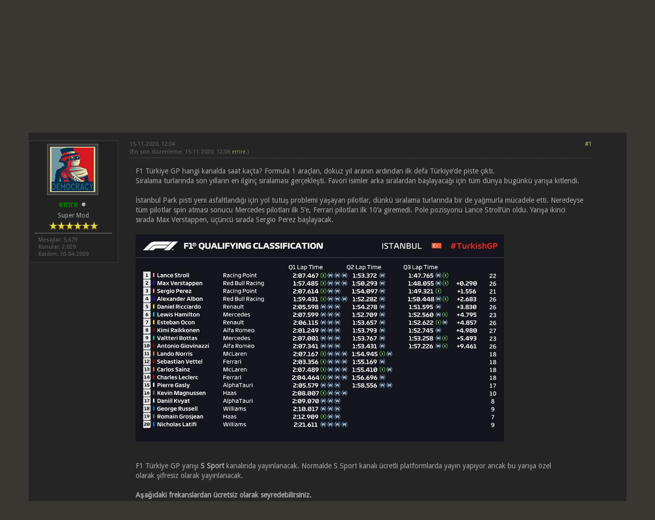

--- FILE ---
content_type: text/html; charset=UTF-8
request_url: https://forum.skystar-2.com/f1-turkiye-gp-hangi-kanalda?pid=48390
body_size: 7764
content:
<!DOCTYPE html><!-- start: showthread -->
<html xml:lang="tr" lang="tr" xmlns="http://www.w3.org/1999/xhtml">
<head>
<title>F1 Türkiye GP hangi kanalda?</title>
<!-- start: headerinclude -->
<link rel="alternate" type="application/rss+xml" title="En Son Konular (RSS 2.0)" href="https://forum.skystar-2.com/syndication.php" />
<link rel="alternate" type="application/atom+xml" title="En Son Konular (Atom 1.0)" href="https://forum.skystar-2.com/syndication.php?type=atom1.0" />
<link rel="shortcut icon" href="/favicon.ico" />
<meta http-equiv="Content-Type" content="text/html; charset=UTF-8" />
<meta name="viewport" content="width=device-width, initial-scale=1" />
<script type="text/javascript" src="https://forum.skystar-2.com/jscripts/jquery.js?ver=1823"></script>
<script type="text/javascript" src="https://maxcdn.bootstrapcdn.com/bootstrap/3.3.7/js/bootstrap.min.js"></script>
<script type="text/javascript" src="https://forum.skystar-2.com/jscripts/jquery.plugins.min.js?ver=1821"></script>
<script type="text/javascript" src="https://forum.skystar-2.com/jscripts/general.js?ver=1827"></script>
<script type="text/javascript" src="https://forum.skystar-2.com/images/dvbking/js/tooltip.js"></script>
<link rel="stylesheet" href="https://maxcdn.bootstrapcdn.com/bootstrap/3.3.7/css/bootstrap.min.css" />
<link href='https://fonts.googleapis.com/css?family=Droid+Sans' rel='stylesheet' type='text/css' />
<!-- link rel="stylesheet" href="https://maxcdn.bootstrapcdn.com/font-awesome/4.7.0/css/font-awesome.min.css" / -->
<link rel="stylesheet" href="https://cdn.jsdelivr.net/npm/fork-awesome@1.1.7/css/fork-awesome.min.css" integrity="sha256-gsmEoJAws/Kd3CjuOQzLie5Q3yshhvmo7YNtBG7aaEY=" crossorigin="anonymous">
<link type="text/css" rel="stylesheet" href="https://forum.skystar-2.com/cache/themes/theme399/global.css?t=1750153069" />
<link type="text/css" rel="stylesheet" href="https://forum.skystar-2.com/cache/themes/theme399/css3.css?t=1750153068" />
<link type="text/css" rel="stylesheet" href="https://forum.skystar-2.com/cache/themes/theme399/responsive.css?t=1750153069" />
<link type="text/css" rel="stylesheet" href="https://forum.skystar-2.com/cache/themes/theme399/star_ratings.css?t=1750153068" />
<link type="text/css" rel="stylesheet" href="https://forum.skystar-2.com/cache/themes/theme399/showthread.css?t=1750153069" />
<link type="text/css" rel="stylesheet" href="https://forum.skystar-2.com/cache/themes/theme399/darkbackground.css?t=1750153068" />

<script type="text/javascript">
jQuery(document).on('click', '.panel-heading span.clickable', function(e){
    var jQuerythis = jQuery(this);
	if(!jQuerythis.hasClass('panel-collapsed')) {
		jQuerythis.parents('.panel').find('.panel-body').slideUp();
		jQuerythis.addClass('panel-collapsed');
		jQuerythis.find('i').removeClass('glyphicon-chevron-up').addClass('glyphicon-chevron-down');
	} else {
		jQuerythis.parents('.panel').find('.panel-body').slideDown();
		jQuerythis.removeClass('panel-collapsed');
		jQuerythis.find('i').removeClass('glyphicon-chevron-down').addClass('glyphicon-chevron-up');
	}
})
</script>
<script type="text/javascript">
	lang.unknown_error = "Bilinmeyen bir hata oluştu.";
	lang.select2_match = "Bir sonuç seçmek için mevcut seçim tuşuna basıp girin.";
	lang.select2_matches = "{1} sonuca kadar seçim yapmak için aşağı doğru gezinme tuşlarını kullanabilirsiniz.";
	lang.select2_nomatches = "Hiçbir sonuç bulunamadı";
	lang.select2_inputtooshort_single = "Lütfen bir veya daha fazla karakter giriniz";
	lang.select2_inputtooshort_plural = "Lütfen {1} veya daha fazla karakter giriniz";
	lang.select2_inputtoolong_single = "Lütfen bir karakteri silin ";
	lang.select2_inputtoolong_plural = "Lütfen {1} karakteri silin";
	lang.select2_selectiontoobig_single = "Sadece bir öğe seçebilirsiniz";
	lang.select2_selectiontoobig_plural = "Sadece {1} öğe seçebilirsiniz";
	lang.select2_loadmore = "Diğer sonuçlar yükleniyor…";
	lang.select2_searching = "Aranıyor…";
	var templates = {
		modal: '<div class=\"modal\">\
	<div style=\"overflow-y: auto; max-height: 400px;\">\
		<table border=\"0\" cellspacing=\"0\" cellpadding=\"5\" class=\"tborder\">\
			<tr>\
				<td class=\"thead\"><strong>__title__</strong></td>\
			</tr>\
			<tr>\
				<td class=\"trow1\">__message__</td>\
			</tr>\
			<tr>\
				<td class=\"tfoot\">\
					<div style=\"text-align: center\" class=\"modal_buttons\">__buttons__</div>\
				</td>\
			</tr>\
		</table>\
	</div>\
</div>',
		modal_button: '<input type=\"submit\" class=\"button\" value=\"__title__\"/>&nbsp;'
	};
	var cookieSecureFlag = "0";
	var cookieDomain = ".forum.skystar-2.com";
	var cookiePath = "/";
	var cookiePrefix = "";
	var deleteevent_confirm = "Bu olayı silmek istediğinize eminmisiniz?";
	var removeattach_confirm = "Bu mesajdan seçilmiş olan eklentileri kaldırmak istediğinize eminmisiniz?";
	var loading_text = 'Yükleniyor. <br />Lütfen Bekleyin..';
	var saving_changes = 'Değişiklikler Kayıt Ediliyor..';
	var use_xmlhttprequest = "1";
	var my_post_key = "7342c177866d876f66cb2fce16cdab6c";
	var rootpath = "https://forum.skystar-2.com";
	var imagepath = "https://forum.skystar-2.com/images/dvbking";
  	var yes_confirm = "Evet";
	var no_confirm = "Hayır";
	var MyBBEditor = null;
	var spinner_image = "https://forum.skystar-2.com/images/dvbking/spinner.gif";
	var spinner = "<img src='" + spinner_image +"' alt='' />";
	var modal_zindex = 9999;
</script>
<!-- Make videos responsive - https://github.com/davatron5000/FitVids.js (additional video sites added for MyBB) -->
<script type="text/javascript" src="https://forum.skystar-2.com/images/dvbking/js/jquery.fitvids.js"></script>
<script>
	$(document).ready(function(){
		// Target the iframe parent div
		var bvc = $(".video-container");
		//bvc.css("max-width", "800px");
		bvc.fitVids();
	});
</script>
<!-- end: headerinclude -->
<script type="application/ld+json">
{
  "@context": "http://schema.org/",
  "@type": "NewsArticle",
  "headline": "F1 Türkiye GP hangi kanalda?",
  "datePublished": "",
  "description": "",
  "image": {
    "@type": "ImageObject",
    "height": "",
    "width": "",
    "url": "https://forum.skystar-2.com/images/dvbking/logo.png"
  },
  "author": "emre",
  "publisher": {
    "@type": "Organization",
    "logo": {
      "@type": "ImageObject",
      "url": ""
    },
    "name": "DVBKING"
  },
  "articleBody": ""
}
</script>
<meta property="og:type" content="article">
<meta property="og:title" content="F1 Türkiye GP hangi kanalda?">
<meta property="og:url" content="https://forum.skystar-2.com/f1-turkiye-gp-hangi-kanalda?pid=48390">
<meta property="og:image" content="https://forum.skystar-2.com/images/dvbking/logo.png">
<meta property="article:author" content="emre">
<script>
<!--
	var quickdelete_confirm = "Bu mesajı silmek istediğinize emin misiniz?";
	var quickrestore_confirm = "Bu mesajı geri almak istediğinize emin misiniz?";
	var allowEditReason = "1";
	lang.save_changes = "Değişiklikleri Kaydet";
	lang.cancel_edit = "Değişiklikleri İptal Et";
	lang.quick_edit_update_error = "Cevap düzenlenirken bir hata oluştu: ";
	lang.quick_reply_post_error = "Cevap gönderilirken bir hata oluştu: ";
	lang.quick_delete_error = "Cevap silinirken bir hata oluştu: ";
	lang.quick_delete_success = "Mesaj başarılı bir şekilde silindi.";
	lang.quick_delete_thread_success = "Konu başarılı bir şekilde silindi.";
	lang.quick_restore_error = "Cevap geri alınırken bir hata oluştu:";
	lang.quick_restore_success = "Mesaj başarılı bir şekilde geri alındı.";
	lang.editreason = "Düzenleme Nedeni";
// -->
</script>
<!-- jeditable (jquery) -->
<script src="https://forum.skystar-2.com/jscripts/report.js?ver=1820"></script>
<script src="https://forum.skystar-2.com/jscripts/jeditable/jeditable.min.js"></script>
<script src="https://forum.skystar-2.com/jscripts/thread.js?ver=1822"></script>
<script async src="//pagead2.googlesyndication.com/pagead/js/adsbygoogle.js?client=ca-pub-8473145855752565" crossorigin="anonymous"></script>
<meta name="description" content="F1 Türkiye GP hangi kanalda saat kaçta? Formula 1 araçları, dokuz yıl aranın ardından ilk defa Türkiye’de piste çıktı. Sıralama turlarında son yılların en ilginç sıralaması gerçekleşti. Favori isimler" />
<link rel="canonical" href="https://forum.skystar-2.com/f1-turkiye-gp-hangi-kanalda" />
</head>
<body>
	<!-- start: header -->
<header>
<div class="navbar navbar-default">
     <div class="container">
          <div class="navbar-header">
               <button type="button" class="navbar-toggle" data-toggle="collapse" data-target=".navbar-ex1-collapse" aria-label="Menü aç/kapa">
               <span class="icon-bar"></span>
               <span class="icon-bar"></span>
               <span class="icon-bar"></span> 
               </button>
			  <div class="navbar-header scaleimages">
				  <a class="" href="https://forum.skystar-2.com/"><img width="200" height="35" style="margin-top: 10px;" src="https://forum.skystar-2.com/images/dvbking/logo.png" /></a>
			  </div>
          </div>
          <div class="collapse navbar-collapse navbar-ex1-collapse">
			  <ul class="nav navbar-nav navbar-right">
               <li id="nav-forums"><a href="https://forum.skystar-2.com/"><i class="fa fa-group"></i> Forum</a></li>
				<li><a href="https://forum.skystar-2.com/search.php?action=getnew"><i class="fa fa-comment"></i> Yeni Mesajlar</a></li>
            	<li><a href="https://forum.skystar-2.com/search.php?action=getdaily"><i class="fa fa-comments"></i> Bugünkü Mesajlar</a></li>
               <li id="nav-search"><a href="https://forum.skystar-2.com/search.php"><i class="fa fa-search"></i> Arama</a></li>
               <li id="nav-member"><a href="https://forum.skystar-2.com/memberlist.php"><i class="fa fa-users"></i> Üye Listesi</a></li>
<li class="dropdown">
          <a href="#" class="dropdown-toggle" data-toggle="dropdown" role="button" aria-expanded="false"><i class="fa fa-cubes"></i> Diğer <span class="caret"></span></a>
          <ul class="dropdown-menu" role="menu">
			  <li id="nav-help"><a href="https://forum.skystar-2.com/misc.php?action=help"><i class="fa fa-life-bouy"></i> Yardım</a></li>
          </ul>
</li> 
</ul>
          </div>
     </div>
</div>
</header>
<div id="container">
	<a name="top" id="top"></a>
		<div id="header">
			<div id="panel">
				<div class="upper">
					<div class="container">
						<!-- start: header_welcomeblock_guest -->
<span><a href="https://forum.skystar-2.com/member.php?action=login" onclick="$('#quick_login').modal({ fadeDuration: 250, keepelement: true }); return false;" class="login btn btn-danger" style="color: #fff;"><i class="fa fa-sign-in"></i> Giriş</a> <a href="https://forum.skystar-2.com/member.php?action=register" class="register btn btn-success" style="color: #fff;"><i class="fa fa-user-plus"></i> Kaydol</a></span>
<span class="float_right hidden-xs">Hoşgeldiniz, Ziyaretçi!</span>
<br class="clearfix" />
				<div class="modal" id="quick_login" style="display: none;">
					<form method="post" action="https://forum.skystar-2.com/member.php">
						<input name="my_post_key" type="hidden" value="7342c177866d876f66cb2fce16cdab6c" />
						<input name="action" type="hidden" value="do_login" />
						<input name="url" type="hidden" value="" />
						<input name="quick_login" type="hidden" value="1" />
						<table width="100%" cellspacing="0" cellpadding="0" border="0" class="tborder">
							<tr>
								<td class="thead" colspan="2"><strong>Oturum Aç</strong></td>
							</tr>
							<tr>
								<td class="trow1" width="25%"><strong>Kullanıcı Adı:</strong></td>
								<td class="trow1"><input name="quick_username" id="quick_login_username" type="text" value="" class="textbox initial_focus" /></td>
							</tr>
							<tr>
								<td class="trow2"><strong>Şifre:</strong></td>
								<td class="trow2">
									<input name="quick_password" id="quick_login_password" type="password" value="" class="textbox" /> <a href="https://forum.skystar-2.com/member.php?action=lostpw" class="lost_password">Şifremi Unuttum?</a>
								</td>
							</tr>
							<tr>
								<td class="trow1">&nbsp;</td>
								<td class="trow1 remember_me">
									<input name="quick_remember" id="quick_login_remember" type="checkbox" value="yes" class="checkbox" checked="checked" />
									<label for="quick_login_remember">Beni Hatırla</label>
								</td>
							</tr>
							<tr>
								<td class="trow2" colspan="2">
									<div align="center"><input name="submit" type="submit" class="button" value="Oturum Aç" /></div>
								</td>
							</tr>
						</table>
					</form>
				</div>
				<script type="text/javascript">
					$("#quick_login input[name='url']").val($(location).attr('href'));
				</script>
<!-- end: header_welcomeblock_guest -->
					</div>
			</div>
			</div>
	</div>
			</div>
                <main class="container">
					<br />
                 <!-- start: nav -->
<ol class="breadcrumb container"><!-- start: nav_bit -->
<li><a href="https://forum.skystar-2.com/index.php">SKYSTAR-2.com</a></li>
<!-- end: nav_bit --><!-- start: nav_bit -->
<li><a href="f-eglence">Eğlence</a></li>
<!-- end: nav_bit --><!-- start: nav_bit -->
<li><a href="f-spor">Spor</a></li>
<!-- end: nav_bit --><!-- start: nav_sep_active -->

<!-- end: nav_sep_active --></ol>
<!-- end: nav -->
				
				
				
				
				
				
<!-- end: header -->
	
	
	<div class="float_left">
		
	</div>
	<div class="float_right">
		<!-- start: showthread_newreply_closed -->
<a href="newreply.php?tid=8409" class="button closed_button"><span>Konu Kilitli</span></a>
<!-- end: showthread_newreply_closed -->
	</div>
	<!-- start: showthread_ratethread -->
<div style="margin-top: 6px; padding-right: 10px;" class="float_right">
		<script type="text/javascript">
		<!--
			lang.ratings_update_error = "";
		// -->
		</script>
		<script type="text/javascript" src="https://forum.skystar-2.com/jscripts/rating.js?ver=1821"></script>
		<div class="inline_rating">
			<strong class="float_left" style="padding-right: 10px;">Konuyu Değerlendir</strong>
			<ul class="star_rating star_rating_notrated" id="rating_thread_8409">
				<li style="width: 0%" class="current_rating" id="current_rating_8409">0 Oy - 0 Ortalama</li>
				<li><a class="one_star" title="5 üzerinden 1 yıldız" href="./ratethread.php?tid=8409&amp;rating=1&amp;my_post_key=7342c177866d876f66cb2fce16cdab6c">1</a></li>
				<li><a class="two_stars" title="5 üzerinden 2 yıldız" href="./ratethread.php?tid=8409&amp;rating=2&amp;my_post_key=7342c177866d876f66cb2fce16cdab6c">2</a></li>
				<li><a class="three_stars" title="5 üzerinden 3 yıldız" href="./ratethread.php?tid=8409&amp;rating=3&amp;my_post_key=7342c177866d876f66cb2fce16cdab6c">3</a></li>
				<li><a class="four_stars" title="5 üzerinden 4 yıldız" href="./ratethread.php?tid=8409&amp;rating=4&amp;my_post_key=7342c177866d876f66cb2fce16cdab6c">4</a></li>
				<li><a class="five_stars" title="5 üzerinden 5 yıldız" href="./ratethread.php?tid=8409&amp;rating=5&amp;my_post_key=7342c177866d876f66cb2fce16cdab6c">5</a></li>
			</ul>
		</div>
</div>
<!-- end: showthread_ratethread --><br class="clear" />
	<div class="tborder tfixed clear">
		<div class="thead">
				<div class="float_right">
					<span class="smalltext"><a href="javascript:void(0)" id="thread_modes">Konu Modu</a></span>
				</div>
					F1 Türkiye GP hangi kanalda?
			</div>
	</div>
<div id="posts_container">
	<div id="posts">
		<!-- start: postbit_classic -->

<a id="pid48390"></a>
<div class="post classic " style="" id="post_48390">
<div class="post_author scaleimages">
	<!-- start: postbit_avatar -->
<div class="postbit_avatar author_avatar"><a href="member.php?action=profile&amp;uid=9"><img src="https://forum.skystar-2.com/uploads/avatars/avatar_9.jpg?dateline=1421755963" alt="" width="100" height="100" /></a></div>
<!-- end: postbit_avatar -->
	<div class="author_information">
			<strong><span class="largetext"><a href="https://forum.skystar-2.com/member.php?action=profile&amp;uid=9"><span style="color: green;"><strong>emre</strong></span></a></span></strong> <!-- start: postbit_offline -->
<span class="online_status status_offline" title="Çevrimdışı"></span>
<!-- end: postbit_offline --><br />
			<span class="smalltext">
				Super Mod<br />
				<span class="postbit_userstars"><img src="images/star.png" alt="*" /><img src="images/star.png" alt="*" /><img src="images/star.png" alt="*" /><img src="images/star.png" alt="*" /><img src="images/star.png" alt="*" /><img src="images/star.png" alt="*" /><br /></span>
				
			</span>
	</div>
	<div class="author_statistics">
		<!-- start: postbit_author_user -->
	Mesajlar: 5,679<br />
	Konular: 2,029<br />
	Katılım: 30-04-2009
	<br />
<!-- end: postbit_author_user -->
	</div>
</div>
<div class="post_content">
	<div class="post_head">
		<!-- start: postbit_posturl -->
<div class="float_right" style="vertical-align: top">
<strong><a href="f1-turkiye-gp-hangi-kanalda?pid=48390" title="F1 Türkiye GP hangi kanalda?">#1</a></strong>

</div>
<!-- end: postbit_posturl -->
		
		<h1 aria-label="Mesaj: 1  emre" style="display:inline;font-size:9px;"><!-- helps navigation for screen readers --></h1>
		<span class="post_date">15-11-2020, 12:04 <span class="post_edit" id="edited_by_48390"><!-- start: postbit_editedby -->
<div class="edited_post postbit_edited postbit_editedby postbit_editedpost">(En son düzenleme: 15-11-2020, 12:06 <a href="https://forum.skystar-2.com/member.php?action=profile&amp;uid=9">emre</a>.)</div>
<!-- end: postbit_editedby --></span></span>
	
	</div>
	<div class="post_body scaleimages" id="pid_48390">
		F1 Türkiye GP hangi kanalda saat kaçta? Formula 1 araçları, dokuz yıl aranın ardından ilk defa Türkiye’de piste çıktı.<br />
Sıralama turlarında son yılların en ilginç sıralaması gerçekleşti. Favori isimler arka sıralardan başlayacağı için tüm dünya bugünkü yarışa kitlendi.<br />
<br />
İstanbul Park pisti yeni asfaltlandığı için yol tutuş problemi yaşayan pilotlar, dünkü sıralama turlarında bir de yağmurla mücadele etti. Neredeyse tüm pilotlar spin atması sonucu Mercedes pilotları ilk 5’e, Ferrari pilotları ilk 10’a giremedi. Pole pozisyonu Lance Stroll’ün oldu. Yarışa ikinci sırada Max Verstappen, üçüncü sırada Sergio Perez başlayacak.<br />
<br />
<img src="https://i.imgur.com/b1JzjqO.jpg" alt="[Resim: b1JzjqO.jpg]" class="mycode_img img-responsive" /><br />
<br />
F1 Türkiye GP yarışı <span style="font-weight: bold;" class="mycode_b">S Sport</span> kanalında yayınlanacak. Normalde S Sport kanalı ücretli platformlarda yayın yapıyor ancak bu yarışa özel olarak şifresiz olarak yayınlanacak.<br />
<br />
<span style="font-weight: bold;" class="mycode_b">Aşağıdaki frekanslardan ücretsiz olarak seyredebilirsiniz.</span><ul class="mycode_list"><li>Frekans: 12188<br />
</li>
<li>Symbol Rate: 27500<br />
</li>
<li>Polarizasyon: Vertical - Dikey<br />
</li>
<li>FEC:5/6<br />
</li>
</ul>

		
			<div style="padding:5px">
<!-- community -->
<ins class="adsbygoogle"
     style="display:block"
     data-ad-format="fluid"
     data-ad-layout-key="-h4-2n+38+18+40"
     data-ad-client="ca-pub-8473145855752565"
     data-ad-slot="6849148109"
	 data-full-width-responsive="true">
	 </ins>
<script>
     (adsbygoogle = window.adsbygoogle || []).push({});
</script></div>

	</div>
	
	
	<div class="post_meta" id="post_meta_48390">
		
	</div>
</div>
<div class="post_controls">
	<div class="postbit_buttons author_buttons float_left">
		
	</div>
	<div class="postbit_buttons post_management_buttons float_right">
		
	</div>
</div>
</div>
<!-- end: postbit_classic -->
	</div>
</div>
			<div class="tfoot row">
				<div class="col-sm-6">
					<strong>&laquo; <a href="f1-turkiye-gp-hangi-kanalda?action=nextoldest">Önceki Konu</a> | <a href="f1-turkiye-gp-hangi-kanalda?action=nextnewest">Sonraki Konu</a> &raquo;</strong>
				</div>
				<div class="col-sm-6"></div>
			</div>
	<div class="float_left">
		
	</div>
	<div class="float_right">
		<!-- start: showthread_newreply_closed -->
<a href="newreply.php?tid=8409" class="button closed_button"><span>Konu Kilitli</span></a>
<!-- end: showthread_newreply_closed -->
	</div>
	<br class="clear" />
	
	
	<!-- start: showthread_similarthreads -->
<br />
<div class="tborder">
<div class="thead">Benzer Konular</div>
<div class="tcat rowbit">
<span data-width="60%" class="threadbit_main"> Konu: / Yazar</span>
<span class="threadbit_stats threadbit_replies align_center" data-width="7.5%">Cevaplar:</span>
<span class="threadbit_stats threadbit_views align_center" data-width="7.5%">		
Gösterim:</span>
<span class="threadbit_lastpost" data-width="25%">Son Mesaj</span>
</div>
    <!-- start: showthread_similarthreads_bit -->
<div class="row trow1">
<div class="col-sm-7">
<a href="izlanda-2-1-turkiye-euro-2020-elemeleri">İzlanda 2 - 1 Türkiye (Euro 2020 elemeleri)</a>
<div class="smalltext"><a href="https://forum.skystar-2.com/member.php?action=profile&amp;uid=9">emre</a></div>
</div>
<div class="align_center smalltext col-sm-1 hidden-xs" data-lang="Cevaplar:"><a href="javascript:MyBB.whoPosted(8147);">0</a></div>
<div class="align_center smalltext col-sm-1 hidden-xs" data-lang="Gösterim:">3,624</div>
<div class="smalltext col-sm-3 align_right">
<a href="izlanda-2-1-turkiye-euro-2020-elemeleri?action=lastpost" data-lastpost-time="">Son Mesaj</a>  <a href="https://forum.skystar-2.com/member.php?action=profile&amp;uid=9">emre</a><br />
11-06-2019, 15:15
    </div>
 </div>
<!-- end: showthread_similarthreads_bit --><!-- start: showthread_similarthreads_bit -->
<div class="row trow1">
<div class="col-sm-7">
<a href="turkiye-2-0-fransa-euro-2020-elemeleri">Türkiye 2 - 0 Fransa (Euro 2020 elemeleri)</a>
<div class="smalltext"><a href="https://forum.skystar-2.com/member.php?action=profile&amp;uid=9">emre</a></div>
</div>
<div class="align_center smalltext col-sm-1 hidden-xs" data-lang="Cevaplar:"><a href="javascript:MyBB.whoPosted(8146);">0</a></div>
<div class="align_center smalltext col-sm-1 hidden-xs" data-lang="Gösterim:">3,245</div>
<div class="smalltext col-sm-3 align_right">
<a href="turkiye-2-0-fransa-euro-2020-elemeleri?action=lastpost" data-lastpost-time="">Son Mesaj</a>  <a href="https://forum.skystar-2.com/member.php?action=profile&amp;uid=9">emre</a><br />
08-06-2019, 21:23
    </div>
 </div>
<!-- end: showthread_similarthreads_bit --><!-- start: showthread_similarthreads_bit -->
<div class="row trow1">
<div class="col-sm-7">
<a href="porto-g-saray-maci-hangi-kanalda">Porto - G.Saray maçı hangi kanalda</a>
<div class="smalltext"><a href="https://forum.skystar-2.com/member.php?action=profile&amp;uid=9">emre</a></div>
</div>
<div class="align_center smalltext col-sm-1 hidden-xs" data-lang="Cevaplar:"><a href="javascript:MyBB.whoPosted(8061);">0</a></div>
<div class="align_center smalltext col-sm-1 hidden-xs" data-lang="Gösterim:">4,197</div>
<div class="smalltext col-sm-3 align_right">
<a href="porto-g-saray-maci-hangi-kanalda?action=lastpost" data-lastpost-time="">Son Mesaj</a>  <a href="https://forum.skystar-2.com/member.php?action=profile&amp;uid=9">emre</a><br />
02-10-2018, 19:40
    </div>
 </div>
<!-- end: showthread_similarthreads_bit --><!-- start: showthread_similarthreads_bit -->
<div class="row trow1">
<div class="col-sm-7">
<a href="turkiye-1-0-izlanda-euro-2016">Türkiye 1 - 0 İzlanda (Euro 2016)</a>
<div class="smalltext"><a href="https://forum.skystar-2.com/member.php?action=profile&amp;uid=9">emre</a></div>
</div>
<div class="align_center smalltext col-sm-1 hidden-xs" data-lang="Cevaplar:"><a href="javascript:MyBB.whoPosted(7707);">0</a></div>
<div class="align_center smalltext col-sm-1 hidden-xs" data-lang="Gösterim:">5,292</div>
<div class="smalltext col-sm-3 align_right">
<a href="turkiye-1-0-izlanda-euro-2016?action=lastpost" data-lastpost-time="">Son Mesaj</a>  <a href="https://forum.skystar-2.com/member.php?action=profile&amp;uid=9">emre</a><br />
13-10-2015, 19:45
    </div>
 </div>
<!-- end: showthread_similarthreads_bit --><!-- start: showthread_similarthreads_bit -->
<div class="row trow1">
<div class="col-sm-7">
<a href="hollanda-1-1-turkiye-euro-2016">Hollanda 1 - 1 Türkiye (Euro 2016)</a>
<div class="smalltext"><a href="https://forum.skystar-2.com/member.php?action=profile&amp;uid=9">emre</a></div>
</div>
<div class="align_center smalltext col-sm-1 hidden-xs" data-lang="Cevaplar:"><a href="javascript:MyBB.whoPosted(7571);">3</a></div>
<div class="align_center smalltext col-sm-1 hidden-xs" data-lang="Gösterim:">8,458</div>
<div class="smalltext col-sm-3 align_right">
<a href="hollanda-1-1-turkiye-euro-2016?action=lastpost" data-lastpost-time="">Son Mesaj</a>  <a href="https://forum.skystar-2.com/member.php?action=profile&amp;uid=9">emre</a><br />
29-03-2015, 2:51
    </div>
 </div>
<!-- end: showthread_similarthreads_bit -->
</div>
<!-- end: showthread_similarthreads -->
	<br />
	<div class="float_left">
		<ul class="thread_tools">
			
			
			
		</ul>
	</div>
	<div class="float_right" style="text-align: right;">
		
		
	</div>
	<br class="clear" />
	<!-- start: showthread_usersbrowsing -->
<br />
<span class="smalltext">Bu konuyu görüntüleyen kullanıcı(lar): 1 Ziyaretçi</span>
<br />
<!-- end: showthread_usersbrowsing -->
	<!-- start: footer -->
<div style="clear:both"></div>
</main>
<div class="blankspace"></div>
<footer id="footer">
	<div class="container">
    <div class="row">
        <div class="col-sm-4 foot">
			<h3>Hakkımızda</h3>
			<p>Satellite Technologies | DVB Software | Satellite Internet <br><br>DVBKING &copy; 2026</p>
			<p><strong>Tarih:</strong> 17-01-2026, 22:47</p>
		</div>		
		<div class="col-sm-4 foot">
			<h3>Hızlı linkler</h3>
			<p>
 				<a href="/" class="btn btn-success" style="color: #fff;" data-toggle="tooltip" data-placement="bottom" data-original-title="Forum Ana Sayfası"><i class="fa fa-home"></i></a>
				<a href="#top" class="btn btn-danger" style="color: #fff;" data-toggle="tooltip" data-placement="bottom" data-original-title="En Üste Dön"><i class="fa fa-arrow-up"></i></a>
				<a href="https://facebook.com/dvbking.live" target="_blank"  rel="noopener" class="btn btn-primary" style="color: #fff;" data-toggle="tooltip" data-placement="bottom" data-original-title="Facebook"><i class="fa fa-facebook-square"></i></a>
				<a href="https://twitter.com/dvbking" target="_blank"  rel="noopener" class="btn btn-info" style="color: #fff;" data-toggle="tooltip" data-placement="bottom" data-original-title="Twitter"><i class="fa fa-twitter"></i></a>
				<a href="https://forum.skystar-2.com/misc.php?action=syndication" class="btn btn-warning" style="color: #fff;" data-toggle="tooltip" data-placement="bottom" title="" data-original-title="RSS Beslemesi"><i class="fa fa-rss"></i></a>
				<br/>
				<a href="misc.php?action=markread&amp;my_post_key=7342c177866d876f66cb2fce16cdab6c" class="btn btn-danger" style="color: #fff; margin-top:10px" data-toggle="tooltip" data-placement="bottom" data-original-title="Forumları Okundu İşaretle"><i class="fa fa-book"></i> Forumları Okundu İşaretle</a>
				<!-- start: footer_languageselect -->
<div class="language">
<form method="POST" action="/showthread.php" id="lang_select">
	<input type="hidden" name="google_seo_thread" value="f1-turkiye-gp-hangi-kanalda" />
<input type="hidden" name="pid" value="48390" />
<input type="hidden" name="tid" value="8409" />

	<input type="hidden" name="my_post_key" value="7342c177866d876f66cb2fce16cdab6c" />
	<select name="language" onchange="MyBB.changeLanguage();">
		<optgroup label="Lisan Seçimi">
			<!-- start: footer_languageselect_option -->
<option value="english">&nbsp;&nbsp;&nbsp;English (American)</option>
<!-- end: footer_languageselect_option --><!-- start: footer_languageselect_option -->
<option value="turkish" selected="selected">&nbsp;&nbsp;&nbsp;Türkçe (Turkish)</option>
<!-- end: footer_languageselect_option -->
		</optgroup>
	</select>
</form>
</div>
<!-- end: footer_languageselect --></p>
		</div>
		<div class="col-sm-4 foot">
			 <h3>İletişim</h3>
<p><a href="contact.php" class="btn btn-primary" style="color: #fff;" data-toggle="tooltip" data-placement="bottom" title="" data-original-title="İletişim"><i class="fa fa-envelope"></i> İletişim</a>&nbsp;
			<a href="showteam.php" class="btn btn-danger" style="color: #fff;" data-toggle="tooltip" data-placement="bottom" title="" data-original-title="Forum Takımı"><i class="fa fa-users"></i> Forum Takımı</a></p>
		</div>
		
		<!-- start: task_image -->
<img src="https://forum.skystar-2.com/task.php" height="1" alt="" />
<!-- end: task_image -->
		</div>
	</div>

</footer>
<!-- Fix for MentionMe popup window position -->
<script>
	var MentionMe = (function(m) {
	m.customSCEditorContainerOffset = {
		left: 0,
		top: 2,
	};
	return m;
})(MentionMe || {});
</script>
<!-- End Fix for MentionMe popup window position -->
<!-- end: footer -->
	<div id="thread_modes_popup" class="popup_menu" style="display: none;"><div class="popup_item_container"><a href="showthread.php?mode=linear&amp;tid=8409&amp;pid=48390#pid48390" class="popup_item">Çizgisel Mod</a></div><div class="popup_item_container"><a href="showthread.php?mode=threaded&amp;tid=8409&amp;pid=48390#pid48390" class="popup_item">Normal Mod</a></div></div>
	<script type="text/javascript">
	// <!--
		if(use_xmlhttprequest == "1")
		{
			$("#thread_modes").popupMenu();
		}
	// -->
	</script>
	<script type="text/javascript">
		var thread_deleted = "0";
		if(thread_deleted == "1")
		{
			$("#quick_reply_form, .new_reply_button, .thread_tools, .inline_rating").hide();
			$("#moderator_options_selector option.option_mirage").attr("disabled","disabled");
		}
	</script>
</body>
</html>
<!-- end: showthread -->

--- FILE ---
content_type: text/html; charset=utf-8
request_url: https://www.google.com/recaptcha/api2/aframe
body_size: 266
content:
<!DOCTYPE HTML><html><head><meta http-equiv="content-type" content="text/html; charset=UTF-8"></head><body><script nonce="xeRS5nObebphljLwW6gjew">/** Anti-fraud and anti-abuse applications only. See google.com/recaptcha */ try{var clients={'sodar':'https://pagead2.googlesyndication.com/pagead/sodar?'};window.addEventListener("message",function(a){try{if(a.source===window.parent){var b=JSON.parse(a.data);var c=clients[b['id']];if(c){var d=document.createElement('img');d.src=c+b['params']+'&rc='+(localStorage.getItem("rc::a")?sessionStorage.getItem("rc::b"):"");window.document.body.appendChild(d);sessionStorage.setItem("rc::e",parseInt(sessionStorage.getItem("rc::e")||0)+1);localStorage.setItem("rc::h",'1768679228513');}}}catch(b){}});window.parent.postMessage("_grecaptcha_ready", "*");}catch(b){}</script></body></html>

--- FILE ---
content_type: text/css
request_url: https://forum.skystar-2.com/cache/themes/theme399/global.css?t=1750153069
body_size: 8428
content:
body {
    font-size: 14px;
    background: #fff;
    color: #333;
    text-align: center;
    line-height: 1.4;
    margin: 0;
	font-family:'droid sans',sans-serif;
    overflow-y: scroll;
   }
   .strong {
    font-weight:bold;
   }
   a:link, a:visited {
    text-decoration: none;
   }
   header, main, .wrapper{
    margin: 0 auto;
    text-align: left;
   }
   blockquote {
       font-size: 100%;
   }
   header {
    padding: 0;
   }
   .blankspace {
       height: 0px;
   }
   #quick_login .remember_me input {
    vertical-align: middle;
    margin: -3px 0 0 5px;
   }
   #panel .upper {
       background: #e0e0e0;
       color: #9cb86a;
       padding: 7px;
       line-height: 25px;
       text-align:left;
   }
   main {
       display: block;
       padding-top: 30px;
       padding-bottom: 30px;
   }
   .drop_go_page {
    padding: 5px 7px;
   }
   .container {
       padding-right: 0px;
       padding-left: 0px;
	   padding-top:0px;
   }
   .divider {
     height: 1px;
     width:100%;
     display:block; /* for use on default inline elements like span */
     margin: 9px 0;
     overflow: hidden;
     background-color: #e5e5e5;
   }
   .tfixed {
    table-layout: fixed;
    word-wrap: break-word;
   }
   .thead {
       padding: 10px 7px;
   }
   .thead_collapsed {
    border-radius: 2px !important;
   }
   .thead a {
    color: #f5f5f5;
   }
   .thead a:hover {
    color:rgba(0, 0, 0, 0.600);
   }
   .thead_links {
    position: relative;
    padding:2px 0px;
   }
   .thead_links > a {
    margin-left: 8px;
   }
   .thead_links > a:before {
    font-family:"ForkAwesome";
    display:none;
    margin-left:5px;
    font-size:12px;
   }
   .thead_links > a[href*="syndication.php?fid"]:before {
    content:"\f09e";
   }
   .thead_links > a[href*="misc.php?action=markread"]:before {
    content:"\f00c";
   }
   .thead_links > a[href*="usercp.php?action="]:before {
    content:"\f02e";
   }
   .thead_links > a[href*="misc.php?action=clearpass"]:before {
    content:"\f084";
   }
   .rowbit {
    display:flex;
    align-items:center;
   }
   .tcat, *[class*="trow"] {
    padding: 6px 5px;
   }
   *[class*="trow"] {
    background: #F5F5F5;
    border-bottom: 1px solid #DDDDDD;
    border-top: 1px solid #FFFFFF;
   }
   div[class*="trow"] {
    border-left:1px solid #ffffff;
    border-right:1px solid #ffffff;
   }
   .tcat {
       background:#0f0f0f url(../../../images/dvbking/tcat.png) repeat-x;
       color: silver;
       padding: 6px;
       font-size: 85.7%;
       font-weight: bold;
   }
   .tcat a:link, .tcat a:visited {
    color: #996;
   }
   .tcat a:hover, .tcat a:active {
    color: #9cb86a;
   }
   .hidden {
    display: none;
    float: none;
    width: 1%;
   }
   .hiddenrow {
    display: none;
   }
   .selectall {
    text-align: center;
   }
   .trow_shaded {
    background: #ffdde0;
    border: 1px solid;
    border-color: #fff #ffb8be #ffb8be #fff;
   }
   .no_bottom_border {
    border-bottom: 0;
   }
   .post.unapproved_post {
    background: #ffdde0;
   }
   .post.unapproved_post .post_author {
    border-bottom-color: #ffb8be;
   }
   .post.classic.unapproved_post .post_author {
    border-color: #ffb8be;
   }
   .post.unapproved_post .post_controls {
    border-top-color: #ffb8be;
   }
   .trow_deleted,
   .post.deleted_post {
    background: #E8DEFF;
   }
   .trow_selected,
   tr.trow_selected td {
    background: #FFFBD9;
    color: #333;
    border-right-color: #F7E86A;
    border-bottom-color: #F7E86A;
   }
   .trow_selected a:link,
   .trow_selected a:visited,
   .trow_selected a:hover,
   .trow_selected a:active {
    color: #333;
   }
   .trow_sep {
    background: #161616;
    color: silver;
    border-bottom: 1px solid #c5c5c5;
    padding: 6px;
    font-size: 85.7%;
    font-weight: bold;
   }
   .tfoot {
       background: #ddd;
       color: gray;
       border-top: 1px solid #fff;
       padding: 10px;
   }
   .tfoot a:link {
       color: gray;
       text-decoration: none;
   }
   .tfoot a:visited {
       color: gray;
       text-decoration: none;
   }
   .tfoot a:hover,
   .tfoot a:active {
       color: #fff;
   }
   .thead input.textbox,
   .thead select {
    border: 1px solid #263c30;
   }
   #footer {
       background: #ddd;
       color: #666;
       clear: both;
       border-top: 1px solid #fff;
       text-align: center;
   }
   #footer ul.menu {
    margin: 0;
    padding: 0;
    list-style: none;
   }
   #footer ul.menu li {
    margin: 0 5px;
    display: inline;
   }
   #footer .upper {
    background: #efefef;
    border-top: 1px solid #bbb;
    border-bottom: 1px solid #bbb;
    padding: 6px;
    font-size: 85.7%;
    overflow: hidden;
   }
   #footer a:link,
   #footer a:visited,
   #footer a:hover,
   #footer a:active {
    color: #777;
   }
   #footer .upper .language {
    float: right;
    margin: -1px;
    margin-left: 15px;
   }
   #footer .upper .language select {
    border-color: #ccc;
   }
   #footer .upper .theme {
    float: right;
    margin: -1px;
    margin-left: 15px;
   }
   #footer .upper .theme select {
    border-color: #ccc;
   }
   #footer .upper ul.bottom_links {
    float: left;
    margin: 4px 0 0 0;
   }
   #footer .lower {
    color: #666;
    padding: 6px 6px 12px 6px;
    overflow: hidden;
    font-size: 78.6%;
   }
   #footer .lower a:link,
   #footer .lower a:visited {
    color: #444;
    font-weight: bold;
   }
   #footer .lower a:hover,
   #footer .lower a:active {
    color: #333;
    text-decoration: underline;
    font-weight: bold;
   }
   #footer .lower #current_time {
    float: right;
    color: #888;
   }
   #debug {
    float: right;
    text-align: right;
    margin-top: 20px;
    font-size: 78.6%;
   }
   #debug {
       color: #000;
   }
   .forumbit_icon {
    float: left;
    text-align: center;
    vertical-align: middle;
    width: 34px;
   }
   .forum_status {
       width: 50px;
       height: 50px;
       text-align: center;
   }
   .forum_status i {
       display: inline-block;
       line-height: 50px;
   }
   .forum_on {
   color: #0094d1;
   }
   .forum_off, .forum_offclose, .forum_offlink {
   color: #333;
   }
   .forum_off i, .forum_offclose i, .forum_offlink i, .subforum_minioff i, .subforum_minioffclose i, .subforum_miniofflink i {
   opacity: .4;
   }
   .forum_offclose i:before {
   content: "\f023";
   }
   .forum_offlink i:before {
   content: "\f0c1";
   }
   .forumbit_title {
       padding-left: 55px;
       vertical-align: middle;
   }
   .subforumicon {
   height: 10px;
   width: 10px;
   display: inline-block;
   margin: 0 5px;
   }
   .subforum_minion {
   color: #333;
   }
   .subforum_minioff, .subforum_minioffclose, .subforum_miniofflink {
   color: #333;
   }
   .subforum_minioff {
   opacity: .4;
   }
   .subforum_minioffclose i:before {
   content: "\f023";
   }
   .subforum_miniofflink i:before {
   content: "\f0c1";
   }
   .threadbit_folder {
    float: left;
    text-align: center;
    vertical-align: middle;
    width: 32px;
   }
   .threadbit_folder .thread_status {
    position:relative;
    top:2px;
   }
   .threadbit_title {
    margin-left: 36px;
   }
   .threadbit_icon, .posticons {
    vertical-align: middle;
   }
   .threadbit_main[data-rate-thread="1"][data-width="60%"] {
    width:45%;
   }
   .threadbit_rating .star_rating {
    margin: 0 auto;
   }
   .threadbit_modbit {
    float: right;
    text-align: center;
    vertical-align: middle;
   }
   .threadbit_modbit + *[data-moderation="1"] {
    display: block;
    padding-right: 26px;
   }
   .formbit_label {
    padding-right: 28px;
   }
   .expcolimage {
    cursor: pointer;
    float: right;
    position: relative;
    right: 0;
    text-align: center;
   }
   label strong, label b {
    font-weight: 400;
   }
   .subject_editable form input {
    display:inline-block;
    width:auto !important;
    height:auto !important;
   }
   .subject_editable form {
    display:inline-block;
   }
   .pagination {
    margin-top:9px;
    margin-bottom: 5px;
   }
   .tfoot .pagination,
   .tcat .pagination {
    padding-top: 0;
   }
   .pagination .pages {
    font-weight: bold;
   }
   .pagination .pagination_current,
   .pagination a {
    padding: 3px 6px;
    margin-bottom: 3px;
   }
   .pagination a {
    background: #f5f5f5;
    border: 1px solid #ccc;
   }
   .pagination .pagination_current {
    background: none;
    color: #000;
    border: none;
    font-weight: bold;
   }
   .pagination .go_page img {
    margin-bottom: -4px;
   }
   .drop_go_page {
    background: #f5f5f5;
    padding: 4px;
   }
   .breadcrumb {
       text-align:left;
   }
   .pagination_breadcrumb {
    background-color: #efefef;
    border: 1px solid #fff;
    outline: 1px solid #ccc;
    padding: 5px;
    margin-top: 5px;
    font-weight: normal;
   }
   .pagination_breadcrumb_link {
    vertical-align: middle;
    cursor: pointer;
   }
   #posts_container {
    padding: 0;
   }
   .ignored_post {
    border-top: 3px solid #333;
    padding: 15px;
   }
   .ignored_post .show_ignored_post {
    margin-top: -15px;
   }
   .ignored_post .show_ignored_post a.button span {
    background-position: 0 -400px;
   }
   .post {
    overflow: hidden;
   }
   .post.classic {
    padding-top: 15px;
   }
   .post .post_author {
    border-bottom: 1px solid #ccc;
    border-top: 2px solid #ccc;
    background: #f5f5f5;
    padding: 5px;
    overflow: hidden;
   }
   .post.classic .post_author {
    border: 1px solid #ddd;
    float: left;
    width: 15%;
    margin: 0 1% 15px 0;
    border-left: 0;
    padding: 5px 1%;
   }
   .post .post_author .buddy_status {
    vertical-align: middle;
    margin-top: -4px;
   }
   .post .post_author div.author_avatar {
    float: left;
    margin-right: 3px;
   }
   .post.classic .post_author div.author_avatar {
    float: none;
    text-align: center;
    margin-bottom: 8px;
   }
   .post .post_author div.author_avatar img {
    padding: 5px;
    border: 1px solid #ddd;
    background: #fff;
   }
   .post .post_author div.author_information {
    float: left;
    padding: 6px 8px;
   }
   .post.classic .post_author div.author_information {
    float: none;
    padding: 0;
    text-align: center;
   }
   .post .post_author div.author_statistics {
    float: right;
    font-size: 78.6%;
    padding: 3px 10px 3px 5px;
    color: #666;
    line-height: 1.3;
   }
   .post.classic .post_author div.author_statistics {
    border-top: 1px dotted #ccc;
    margin: 6px 0 0 0;
    padding: 6px 6px 3px 6px;
    float: none;
   }
   .post .post_head {
    font-size: 78.6%;
    padding-bottom: 4px;
    border-bottom: 1px dotted #ddd;
    margin-bottom: 4px;
   }
   .post .post_head span.post_date {
    color: #666;
   }
   .post .post_head span.edited_post {
    font-size: 78.6%;
    color: #999;
   }
   .post .post_head span.edited_post a {
    color: #666;
   }
   .post_body {
    padding: 12px;
    background-color:#fff;
   }
   .post.classic .post_content {
    float: left;
    width: 79%;
    padding-top: 0;
   }
   .post_content {
    padding: 9px 10px 5px 10px;
   }
   .post_content .signature {
    margin-top: 5px;
    padding: 10px 0 4px 0;
   }
   .post .post_meta {
    margin: 4px 0;
    font-size: 78.6%;
    color: #999;
    overflow: auto;
   }
   .post .post_meta a:link,
   .post .post_meta a:visited {
    color: #777;
   }
   .post .post_meta a:hover,
   .post .post_meta a:active {
    color: #777;
   }
   .post_controls {
    clear: both;
    background: #f5f5f5;
    border-bottom: 1px solid #ccc;
    padding: 5px;
    overflow: hidden;
   }
   fieldset {
       padding: 12px;
       border: 1px solid rgba(255,255,255,.15);
       margin: 0;
   }
   fieldset.align_right {
    text-align: right;
   }
   input.textbox {
    background: #ffffff;
    color: #333;
    border: 1px solid #ccc;
    padding: 3px;
    outline: 0;
    font-family: Tahoma, Verdana, Arial, Sans-Serif;
   }
   textarea {
    background: #ffffff;
    color: #333;
    border: 1px solid #ccc;
    padding: 2px;
    line-height: 1.4;
    outline: 0;
    font-family: Tahoma, Verdana, Arial, Sans-Serif;
   }
   select {
    background: #ffffff;
    padding: 3px;
    border: 1px solid #ccc;
    outline: 0;
    font-family: Tahoma, Verdana, Arial, Sans-Serif;
   }
   button,
   input.button {
    padding: 3px 8px;
    cursor: pointer;
    font-family: Tahoma, Verdana, Arial, Sans-Serif;
    background: #eee url(../../../images/buttons_bg.png) repeat-x;
    border: 1px solid #bbb;
    color: #333;
    outline: 0;
   }
   button:hover,
   input.button:hover {
    border-color: #aaa;
   }
   form {
    margin: 0;
    padding: 0;
   }
   input.error, textarea.error, select.error {
    border: 1px solid #f66f6f;
    color: #f66f6f;
   }
   input.valid, textarea.valid, select.valid {
   }
   label.error {
    color: #f66f6f;
    margin: 5px;
    padding: 0px;
    display: block;
    font-weight: bold;
    font-size: 78.6%;
   }
   form #message {
       width: 100%;
   }
   .editor {
    background: #f1f1f1;
    border: 1px solid #ccc;
   }
   .editor_control_bar {
    background: #fff;
    border: 1px solid #ccc;
   }
   .post .editor_control_bar {
    background: #f5f5f5;
   }
   .popup_menu {
       background: #fff;
       border: 1px solid #ccc;
       z-index: 10;
   }
   .popup_menu .popup_item {
    background: #efefef;
   }
   .trow_reputation_positive {
    background: #ccffcc;
   }
   .trow_reputation_negative {
    background: #ffcccc;
   }
   .reputation_positive {
    color: green;
   }
   .reputation_neutral {
    color: #444;
   }
   .reputation_negative {
    color: red;
   }
   .repbox {
    font-size:114.3%;
    font-weight: bold;
    padding:5px 7px 5px 7px;
   }
   ._neutral {
    background-color:#FAFAFA;
    color: #999999;
    border:1px solid #CCCCCC;
   }
   ._minus {
    background-color: #FDD2D1;
    color: #CB0200;
    border:1px solid #980201;
   }
   ._plus {
    background-color:#E8FCDC;
    color: #008800;
    border:1px solid #008800;
   }
   img {
    border: none;
    max-width: 100%;
   }
   img.attachment {
    border: 1px solid #E9E5D7;
    padding: 2px;
   }
   hr {
    background-color: #333;
    color: #000000;
    height: 1px;
    border: 0px;
   }
   /* Start Link & Buttons */
   .postbit_buttons > a:link,
   .postbit_buttons > a:hover,
   .postbit_buttons > a:visited,
   .postbit_buttons > a:active {
   display: inline-block;
   padding: 2px 5px;
   margin: 2px;
   font-size: 78.6%;
   background: url(../../../images/buttons_bg.png) repeat-x scroll 0% 0% #EEE;
      border: 1px solid #CCC;
   color: #555;
   }
   .postbit_buttons > a:hover {
   border-color: #bbb;
   }
   .postbit_buttons a span:before {
      content: "";
      display: inline-block;
      font-family: ForkAwesome;
      font-weight: normal;
      font-size: inherit;
      text-rendering: auto;
      -webkit-font-smoothing: antialiased;
      -moz-osx-font-smoothing: grayscale;
      margin-right: 5px;
      font-size: 12px;
   }
   .postbit_buttons a.postbit_find span:before {
   content: "\f002";
   }
   .postbit_buttons a.postbit_reputation_add span:before {
   content: "\f067";
   }
   .postbit_buttons a.postbit_email span:before {
   content: "\f0e0";
   }
   .postbit_buttons a.postbit_website span:before {
   content: "\f0ac";
   }
   .postbit_buttons a.postbit_pm span:before {
   content: "\f199";
   }
   .postbit_buttons a.postbit_quote span:before {
   content: "\f10e";
   }
   .postbit_buttons a.postbit_multiquote span:before {
   content: "\f055";
   }
   .postbit_buttons a.postbit_multiquote_on span:before {
   content: "\f056";
      color: #DB1304;
   }
   .postbit_buttons a.postbit_edit span:before {
   content: "\f044";
   }
   .postbit_buttons a.postbit_qdelete span:before {
   content: "\f00d";
   }
   .postbit_buttons a.postbit_qrestore span:before {
   content: "\f067";
   }
   .postbit_buttons a.postbit_report span:before {
   content: "\f0a1";
   }
   .postbit_buttons a.postbit_warn span:before {
   content: "\f0e3";
   }
   .postbit_buttons a.postbit_purgespammer span:before {
   content: "\f071";
   }
   .postbit_buttons a.postbit_reply_pm span:before {
   content: "\f112";
   }
   .postbit_buttons a.postbit_reply_all span:before {
   content: "\f122";
   }
   .postbit_buttons a.postbit_forward_pm span:before {
   content: "\f064";
   }
   .postbit_buttons a.postbit_delete_pm span:before {
   content: "\f00d";
   }
   a.button:link,
   a.button:hover,
   a.button:visited,
   a.button:active {
   background: #0f0f0f url(../../../images/tcat.png) repeat-x;
   display: inline-block;
   padding: 4px 8px;
   margin: 2px 2px 6px 2px;
   border: 1px solid #000;
   font-size: 100%;
   }
   a.button.small_button {
   font-size: 92.7%;
   margin: 0;
   padding: 3px 6px;
   }
   a.button span:before {
      content: "";
      display: inline-block;
      font-family: ForkAwesome;
      font-weight: normal;
      font-size: inherit;
      text-rendering: auto;
      -webkit-font-smoothing: antialiased;
      -moz-osx-font-smoothing: grayscale;
      margin-right: 5px;
   }
   a.button.new_thread_button span:before {
   content: "\f086";
   }
   a.button.new_reply_button span:before {
   content: "\f075";
   }
   a.button.closed_button span:before {
   content: "\f00d";
   }
   a.button.rate_user_button span:before {
   content: "\f123";
   }
   a.button.add_buddy_button span:before {
   content: "\f007";
   }
   a.button.remove_buddy_button span:before {
   content: "\f00d";
   }
   a.button.add_ignore_button span:before {
   content: "\f1f6";
   }
   a.button.remove_ignore_button span:before {
   content: "\f0f3";
   }
   a.button.report_user_button span:before {
   content: "\f0a1";
   }
   /* End Link & Buttons */
   .alert {
    border-radius: 2px;
    border-style: solid;
    border-width: 1px;
    margin-bottom: 18px;
    padding: 14px;
   text-align: center;
   }
   .alert a {
    font-weight: bold;
   }
   .alert a:hover {
    text-decoration: underline;
   }
   .alert_red {
    background-color: #f2dede;
    border-color: #ebccd1;
    color: #b94a48;
   }
   .alert_red a {
    color: #843534 !important;
   }
   .alert_yellow {
    background-color: #fcf8e3;
    border-color: #faebcc;
    color: #8a6d3b;
   }
   .alert_yellow a {
    color: #66512c !important;
   }
   .alert_green {
    background-color: #dff0d8;
    border-color: #d0e6be;
    color: #468847;
   }
   .alert_green a {
    color: #2b542c !important;
   }
   .alert_blue {
    background-color: #d9edf7;
    border-color: #bce8f1;
    color: #3a87ad;
   }
   .alert_blue a {
    color: #245269 !important;
   }
   .high_warning {
    color: #8a1b1a;
   }
   .moderate_warning {
    color: #b94a48;
   }
   .low_warning {
    color: #af8640;
   }
   .message {
    border-left-style: solid;
    border-left-width: 1px;
    margin: 0;
    padding: 20px;
   }
   .message_header {
    font-size: 128.5%;
    margin-bottom: 7px;
   }
   .message_red {
    background-color: #fff4f4;
    border-color: #d9534f;
   }
   .message_red .message_header {
    color: #d9534f;
   }
   .message_blue {
    background-color: #f7f9fc;
    border-color: #4e81d9;
   }
   .message_blue .message_header {
    color: #4e83d9;
   }
   .message_yellow {
    background-color: #fcf8f2;
    border-color: #f0ad4e;
   }
   .message_yellow .message_header {
    color: #f0ad4e;
   }
   .poll_option > div > span {
    display: inline-block;
    margin: 3px 5px 3px 0;
   }
   .poll_resultbar, .pmspace {
    background-color: #f5f5f5;
    border-radius: 3px;
    box-shadow: 0 1px 2px rgba(0, 0, 0, 0.1) inset;
    height: 22px;
    margin-top: 8px;
   }
   .poll_resultbar > span, .pmspace > span {
    background-color: #428bca;
    border-radius: 2px;
    box-shadow: 0 -1px 0 rgba(0, 0, 0, 0.15) inset;
    display: inline-block;
    height: 100%;
   }
   .separator {
    font-size: 1px;
    height: 0;
    list-style-type: none;
    margin: 5px;
    padding: 0;
   }
   [data-width="1%"] {
    width: 1%;
   }
   [data-width="2%"] {
    width: 1%;
   }
   [data-width="5%"] {
    width: 5%;
   }
   [data-width="7.5%"] {
    width: 7.5%;
   }
   [data-width="10%"] {
    width: 10%;
   }
   [data-width="12.5%"] {
    width: 12.5%;
   }
   [data-width="15%"] {
    width: 15%;
   }
   [data-width="20%"] {
    width: 20%;
   }
   [data-width="25%"] {
    width: 25%;
   }
   [data-width="30%"] {
    width: 30%;
   }
   [data-width="35%"] {
    width: 35%;
   }
   [data-width="40%"] {
    width: 40%;
   }
   [data-width="45%"] {
    width: 45%;
   }
   [data-width="50%"] {
    width: 50%;
   }
   [data-width="55%"] {
    width: 55%;
   }
   [data-width="60%"] {
    width: 60%;
   }
   [data-width="65%"] {
    width: 65%;
   }
   [data-width="70%"] {
    width: 70%;
   }
   [data-width="75%"] {
    width: 75%;
   }
   [data-width="80%"] {
    width: 80%;
   }
   [data-width="85%"] {
    width: 85%;
   }
   [data-width="90%"] {
    width: 90%;
   }
   [data-width="95%"] {
    width: 95%;
   }
   [data-width="100%"] {
    width: 100%;
   }
   .align_right {
    text-align: right;
   }
   .align_left {
    text-align: left;
   }
   .align_center {
    text-align: center;
   }
   .float_left {
    float: left;
   }
   .float_right {
    float: right;
   }
   .smalltext, .tcat {
       font-size: 90%;
   }
   .mediumtext {
    font-size: 107.1%;
   }
   .largetext {
    font-size: 114.3%;
   }
   .vmiddle {
    vertical-align: middle;
   }
   .vtop {
    vertical-align: top;
   }
   .vbottom {
    vertical-align: bottom;
   }
   .block {
    display: block;
   }
   .inline-block {
    display: inline-block;
   }
   .none {
    display: none;
   }
   .inline {
    display: inline;
   }
   .clear {
    clear: both;
   }
   .clearfix:after, .pagination:after {
    clear: both;
    content: ".";
    display: block;
    height: 0;
    line-height: 0;
    visibility: hidden;
   }
   .clearfix {
    display: inline-block;
   }
   html[xmlns] .clearfix {
    display: block;
   }
   * html .clearfix {
    height: 1%;
   }
   .top_button {
    background-color: #393939;
    border-radius: 3px;
    bottom: 46px;
    color: #f5f5f5 !important;
    display: inline-block;
    padding: 6px 10px;
    position: fixed;
    right: 22px;
    z-index: 999;
   }
   .forumdisplay_search {
    display: inline-block;
   }
   .forumdisplay_sorting_options {
    text-align:right;
   }
   .thread_legend {
    list-style: none outside none;
    margin: 0;
    padding: 0 22px 15px 0;
   }
   .thread_legend > li {
    margin: 3px 0;
   }
   .thread_legend > li > span {
    margin-right: 10px;
    vertical-align: middle;
   }
   .post_attachments {
    display: block;
    padding: 7px 0;
   }
   .posticons div input, .posticons div input + img {
    display: inline-block;
    vertical-align: middle;
   }
   #clickable_smilies {
    margin: 0 auto;
    text-align: center;
   }
   #clickable_smilies {
    float: none !important;
    margin: 0 auto;
    text-align: center;
   }
   #clickable_smilies > div > span {
    display: inline-block;
    vertical-align: middle;
    width: 22%;
   }
   #clickable_smilies > span {
    display: block;
    margin: 0 auto;
    padding: 6px 0;
    text-align: center;
   }
   .misc_smilies_popup td {
    background: none repeat scroll 0 0 transparent;
    border: medium none;
   }
   .misc_smilies > span {
    box-sizing: border-box;
    float: left;
    padding: 4px 6px;
    vertical-align: middle;
    width: 25%;
   }
   .formbit_label .smilieinsert {
    margin-top: 10px;
   }
   .postbit_icon {
    display: none;
    vertical-align: middle;
   }
   .postbit_footer {
    padding:4px 0px;
   }
   .postbit .postbit_avatar img{
    padding-right:8px;
    display:inline-block;
   }
   .postbit_classic .postbit_title {
    padding-bottom: 4px;
   }
   .postbit_classic .postbit_avatar {
    text-align: center;
    margin:3px 0px;
   }
   .postbit_classic .postbit_content {
    padding-left:20%;
   }
   .postbit_author_details {
    margin: 10px auto;
    text-align: left;
    width: 150px;
   }
   .postbit_author_details > span {
    display: block;
    padding: 3px 0;
   }
   .memberlistbit_avatar {
    float: left;
    vertical-align: middle;
    width: 80px;
   }
   .memberlistbit_avatar img {
    display: inline-block;
    max-width: 76px;
   }
   .memberlistbit_username {
    display: block;
    padding-left: 84px;
   }
   .memberlist_table .tfoot a {
    display: inline-block;
    padding: 2px 4px;
   }
   .list_style {
    list-style: none outside none;
    margin: 0;
    padding: 0;
   }
   .list_style > li {
    padding: 3px 0;
   }
   .warnings_warn_custom > span {
    padding-right: 8px;
   }
   .buddy_avatar {
    float: left;
    text-align: center;
    width: 44px;
   }
   .buddy_avatar img {
    display: inline-block;
    margin: 0 auto;
    text-align: center;
    vertical-align: middle;
    width: 42px;
   }
   .buddy_user {
    padding-right: 48px;
   }
   .pmspace {
    position:relative;
    top:2px;
   }
   .member_profile_content, .cp_row {
    align-items:flex-start;
   }
   .member_profile_content .tborder {
    margin-bottom:8px;
   }
   .member_profile_content > div:first-child {
    padding-right:8px;
    vertical-align:top;
   }
   .member_profile_content > div:nth-child(2) {
    padding-left:8px;
    vertical-align:top;
   }
   .online_status {
    display:inline-block;
    vertical-align:middle;
    height:16px;
    width:16px;
    position:relative;
    top:-1px;
    background-repeat:no-repeat;
    background-position:center center;
   }
   .status_online {
    background-image:url(../../../images/buddy_online.png);
   }
   .status_away {
    background-image:url(../../../images/buddy_away.png);
   }
   .status_offline {
    background-image:url(../../../images/buddy_offline.png);
   }
   .position_relative {
    position:relative;
   }
   .position_absolute {
    position:absolute;
   }
   .managegroupbit_checkbox {
    top:6px;
    right:6px;
   }
   blockquote {
    border: 1px solid #ccc;
    margin: 0;
    background: #fff;
    padding: 10px;
   }
   blockquote cite {
    font-weight: bold;
    border-bottom: 1px solid #ccc;
    font-style: normal;
    display: block;
    padding-bottom: 3px;
    margin: 0 0 10px 0;
   }
   blockquote cite > span {
    float: right;
    font-weight: normal;
    color: #666;
   }
   blockquote cite span.highlight {
    float: none;
    font-weight: bold;
    padding-bottom: 0;
   }
   .codeblock {
    background: #fff;
    border: 1px solid #ccc;
    padding: 10px;
   }
   .codeblock .title {
    border-bottom: 1px solid #ccc;
    font-weight: bold;
    padding-bottom: 3px;
    margin: 0 0 10px 0;
   }
   .codeblock code {
    overflow: auto;
	background-color: #222;
    height: auto;
    max-height: 200px;
    display: block;
    font-family: Monaco, Consolas, Courier, monospace;
    font-size: 92.7%;
   }
   .smilie {
    vertical-align: middle;
   }
   .smilie_pointer {
    cursor: pointer;
   }
   .separator {
    margin: 5px;
    padding: 0;
    height: 0px;
    font-size: 1px;
    list-style-type: none;
   }
   .popup_menu .popup_item_container {
    margin: 1px;
    text-align: left;
   }
   .popup_menu .popup_item {
    display: block;
    padding: 4px;
    white-space: nowrap;
    text-decoration: none;
   }
   .popup_menu a.popup_item:hover {
    text-decoration: none;
   }
   .subject_new {
    font-weight: bold;
   }
   .highlight {
    background: #FFFFCC;
    padding-top: 3px;
    padding-bottom: 3px;
   }
   .highlight {
    background: #FFFFCC;
    padding-top: 3px;
    padding-bottom: 3px;
   }
   .pm_alert {
    background: #FFF6BF;
    border: 1px solid #FFD324;
    text-align: center;
    padding: 5px 20px;
    margin-bottom: 15px;
    font-size: 85.7%;
   }
   .red_alert {
    background: #FBE3E4;
    border: 1px solid #A5161A;
    color: #A5161A;
    text-align: center;
    padding: 5px 20px;
    margin-bottom: 15px;
    font-size: 85.7%;
    word-wrap: break-word;
   }
   .red_alert a:link,
   .red_alert a:visited,
   .red_alert a:hover,
   .red_alert  a:active {
    color: #A5161A;
   }
   .high_warning {
    color: #CC0000;
   }
   .moderate_warning {
    color: #F3611B;
   }
   .low_warning {
    color: #AE5700;
   }
   .online {
    color: #15A018;
   }
   .offline {
    color: #C7C7C7;
   }
   div.error {
    padding: 5px 10px;
    border-top: 2px solid #FFD324;
    border-bottom: 2px solid #FFD324;
    font-size: 90%;
   }
   div.error p {
    margin: 0;
    color: silver;
    font-weight: normal;
   }
   div.error p em {
    font-style: normal;
    font-weight: bold;
    padding-left: 24px;
    display: block;
    color: #C00;
    background: url(../../../images/error.png) no-repeat 0;
   }
   div.error ul {
    margin-left: 24px;
   }
   .forum_legend span {
    margin-left: 10px;
   }
   .success_message {
    color: #00b200;
    font-weight: bold;
    font-size: 78.6%;
    margin-bottom: 10px;
   }
   *[class*="_lastpost"] {
    text-align:right;
   }
   form textarea {
    width:100%;
    min-height:250px;
    box-sizing:border-box;
   }
   .pollbar {
    background: url(../../../images/pollbar.png) top left repeat-x;
    border: 1px solid #3f3f3f;
    height: 10px;
   }
   .pollbar .percent {
    display: none;
   }
   .posticons_label {
    white-space: nowrap;
   }
   .none, .hide {
    display:none;
   }
   .reg_row {
    align-items:flex-start;
   }
   .reg_row .rowbit {
    display:block;
    padding:4px 0px;
   }
   .reg_row fieldset{
    margin-bottom:10px;
   }
   .reg_row .rowbit *[data-width] {
    width:auto;
    text-align:left;
   }
   .reg_row .rowbit .formbit_label {
    font-size: 85.7%;
   }
   .reg_row .rowbit *[class*="trow"] {
    padding:0;
    margin:0;
    background:none;
    border:none;
   }
   .stats_row .rowbit {
    padding:4px;
   }
   .stats_row.rowbit, .search_row {
    align-items:flex-start;
   }
   .search_row {
    padding:0px;
   }
   .search_row .tcat + div {
    padding:4px 6px;
   }
   .search_row  .rowbit {
    display:block;
   }
   .search_row *[data-width] *[data-width] {
    width:auto;
   }
   /** jGrowl Start **/
   /** Special IE6 Style Positioning **/
   .ie6 {
    position: absolute;
   }
   .ie6.top-right {
    right: auto;
    bottom: auto;
    left: expression( ( 0 - jGrowl.offsetWidth + ( document.documentElement.clientWidth ? document.documentElement.clientWidth : document.body.clientWidth ) + ( ignoreMe2 = document.documentElement.scrollLeft ? document.documentElement.scrollLeft : document.body.scrollLeft ) ) + 'px' );
    top: expression( ( 0 + ( ignoreMe = document.documentElement.scrollTop ? document.documentElement.scrollTop : document.body.scrollTop ) ) + 'px' );
   }
   .ie6.top-left {
    left: expression( ( 0 + ( ignoreMe2 = document.documentElement.scrollLeft ? document.documentElement.scrollLeft : document.body.scrollLeft ) ) + 'px' );
    top: expression( ( 0 + ( ignoreMe = document.documentElement.scrollTop ? document.documentElement.scrollTop : document.body.scrollTop ) ) + 'px' );
   }
   .ie6.bottom-right {
    left: expression( ( 0 - jGrowl.offsetWidth + ( document.documentElement.clientWidth ? document.documentElement.clientWidth : document.body.clientWidth ) + ( ignoreMe2 = document.documentElement.scrollLeft ? document.documentElement.scrollLeft : document.body.scrollLeft ) ) + 'px' );
    top: expression( ( 0 - jGrowl.offsetHeight + ( document.documentElement.clientHeight ? document.documentElement.clientHeight : document.body.clientHeight ) + ( ignoreMe = document.documentElement.scrollTop ? document.documentElement.scrollTop : document.body.scrollTop ) ) + 'px' );
   }
   .ie6.bottom-left {
    left: expression( ( 0 + ( ignoreMe2 = document.documentElement.scrollLeft ? document.documentElement.scrollLeft : document.body.scrollLeft ) ) + 'px' );
    top: expression( ( 0 - jGrowl.offsetHeight + ( document.documentElement.clientHeight ? document.documentElement.clientHeight : document.body.clientHeight ) + ( ignoreMe = document.documentElement.scrollTop ? document.documentElement.scrollTop : document.body.scrollTop ) ) + 'px' );
   }
   .ie6.center {
    left: expression( ( 0 + ( ignoreMe2 = document.documentElement.scrollLeft ? document.documentElement.scrollLeft : document.body.scrollLeft ) ) + 'px' );
    top: expression( ( 0 + ( ignoreMe = document.documentElement.scrollTop ? document.documentElement.scrollTop : document.body.scrollTop ) ) + 'px' );
    width: 100%;
   }
   /** jGrowl Styling **/
   .jGrowl {
    z-index: 9999;
    color: #fff;
    font-size: 85.7%;
    position: fixed;
   }
   .jGrowl.top-left {
    left: 0px;
    top: 0px;
   }
   .jGrowl.top-right {
    right: 0px;
    top: 0px;
   }
   .jGrowl.bottom-left {
    left: 0px;
    bottom: 0px;
   }
   .jGrowl.bottom-right {
    right: 0px;
    bottom: 0px;
   }
   .jGrowl.center {
    top: 0px;
    width: 50%;
    left: 25%;
   }
   /** Cross Browser Styling **/
   .center .jGrowl-notification,
   .center .jGrowl-closer {
    margin-left: auto;
    margin-right: auto;
   }
   .jGrowl .jGrowl-notification,
   .jGrowl .jGrowl-closer {
    background-color: #000;
    opacity: .85;
    -ms-filter: "progid:DXImageTransform.Microsoft.Alpha(Opacity=85)";
    filter: progid:DXImageTransform.Microsoft.Alpha(Opacity=85);
    zoom: 1;
    width: 235px;
    padding: 10px;
    margin-top: 5px;
    margin-bottom: 5px;
    font-family: Tahoma, Arial, Helvetica, sans-serif;
    font-size: 1em;
    text-align: left;
    display: none;
    border-radius: 5px;
   }
   .jGrowl .jGrowl-notification {
    min-height: 40px;
   }
   .jGrowl .jGrowl-notification,
   .jGrowl .jGrowl-closer {
    margin: 10px;
   }
   .jGrowl .jGrowl-notification .jGrowl-header {
    font-weight: bold;
    font-size: .85em;
   }
   .jGrowl .jGrowl-notification .jGrowl-close {
    z-index: 99;
    float: right;
    font-weight: bold;
    font-size: 1em;
    cursor: pointer;
   }
   .jGrowl .jGrowl-closer {
    padding-top: 4px;
    padding-bottom: 4px;
    cursor: pointer;
    font-size: .9em;
    font-weight: bold;
    text-align: center;
   }
   /** Hide jGrowl when printing **/
   @media print {
    .jGrowl {
     display: none;
   }
   }
   /** jGrowl End **/
   /** Modal Start **/
   .modal {
    display: none;
    width: 400px;
    text-align: left;
    background: #fff;
    -webkit-border-radius: 8px;
    -moz-border-radius: 8px;
    -o-border-radius: 8px;
    -ms-border-radius: 8px;
    border-radius: 8px;
    -webkit-box-shadow: 0 0 10px #000;
    -moz-box-shadow: 0 0 10px #000;
    -o-box-shadow: 0 0 10px #000;
    -ms-box-shadow: 0 0 10px #000;
    box-shadow: 0 0 10px #000;
   }
   .modal a.close-modal {
    position: absolute;
    top: -12.5px;
    right: -12.5px;
    display: block;
    width: 30px;
    height: 30px;
    text-indent: -9999px;
    background: url(../../../images/close.png) no-repeat 0 0;
   }
   .modal-spinner {
    display: none;
    width: 64px;
    height: 64px;
    position: fixed;
    top: 50%;
    left: 50%;
    margin-right: -32px;
    margin-top: -32px;
    background: url(../../../images/spinner.gif) #111 no-repeat center center;
    -webkit-border-radius: 8px;
    -moz-border-radius: 8px;
    -o-border-radius: 8px;
    -ms-border-radius: 8px;
    border-radius: 8px;
   }
   /** Modal End **/
   #copyright {
       background: #333333;
       color: #fff;
       padding: 0px;
       text-align: left;
       font-family: 'Droid Sans', sans-serif;
       font-size: 78.6%;
   }
   #copyright  .container  div {
       margin: 5px 0px;
   }
   /** Impromptu Start **/
   /*! jQuery-Impromptu - v5.2.4 - 2014-05-26
   * http://trentrichardson.com/Impromptu
   * Copyright (c) 2014 Trent Richardson; Licensed MIT */
   .jqifade {
    position: absolute;
    background-color: #777777;
   }
   div.jqi {
    width: 400px;
    max-width:90%;
    font-family: Verdana, Geneva, Arial, Helvetica, sans-serif;
    position: absolute;
    background-color: #ffffff;
    font-size: 78.6%;
    text-align: left;
    border: solid 1px #eeeeee;
    border-radius: 6px;
    -moz-border-radius: 6px;
    -webkit-border-radius: 6px;
    padding: 7px;
   }
   div.jqi .jqiclose {
    position: absolute;
    top: 4px; right: -2px;
    width: 18px;
    cursor: default;
    color: #bbbbbb;
    font-weight: bold;
   }
   div.jqi .jqistate {
    background-color: #fff;
   }
   div.jqi .jqititle {
    padding: 5px 10px;
    font-size: 114.3%;
    line-height: 20px;
    border-bottom: solid 1px #eeeeee;
   }
   div.jqi .jqimessage {
    padding: 10px;
    line-height: 20px;
    color: #444444;
   }
   div.jqi .jqibuttons {
    text-align: right;
    margin: 0 -7px -7px -7px;
    border-top: solid 1px #e4e4e4;
    background-color: #f4f4f4;
    border-radius: 0 0 6px 6px;
    -moz-border-radius: 0 0 6px 6px;
    -webkit-border-radius: 0 0 6px 6px;
   }
   div.jqi .jqibuttons button {
    margin: 0;
    padding: 15px 20px;
    background-color: transparent;
    font-weight: normal;
    border: none;
    border-left: solid 1px #e4e4e4;
    color: #777;
    font-weight: bold;
    font-size: 85.7%;
   }
   div.jqi .jqibuttons button.jqidefaultbutton {
    color: #489afe;
   }
   div.jqi .jqibuttons button:hover,
   div.jqi .jqibuttons button:focus {
    color: #287ade;
    outline: none;
   }
   .jqiwarning .jqi .jqibuttons {
    background-color: #b95656;
   }
   /* sub states */
   div.jqi .jqiparentstate::after {
    background-color: #777;
    opacity: 0.6;
    filter: alpha(opacity=60);
    content: '';
    position: absolute;
    top: 0;
    left: 0;
    bottom: 0;
    right: 0;
    border-radius: 6px;
    -moz-border-radius: 6px;
    -webkit-border-radius: 6px;
   }
   div.jqi .jqisubstate {
    position: absolute;
    top: 0;
    left: 20%;
    width: 60%;
    padding: 7px;
    border: solid 1px #eeeeee;
    border-top: none;
    border-radius: 0 0 6px 6px;
    -moz-border-radius: 0 0 6px 6px;
    -webkit-border-radius: 0 0 6px 6px;
   }
   div.jqi .jqisubstate .jqibuttons button {
    padding: 10px 18px;
   }
   /* arrows for tooltips/tours */
   .jqi .jqiarrow {
    position: absolute;
    height: 0; width: 0;
    line-height: 0;
    font-size: 0;
    border: solid 10px transparent;
   }
   .jqi .jqiarrowtl {
    left: 10px;
    top: -20px;
    border-bottom-color: #ffffff;
   }
   .jqi .jqiarrowtc {
    left: 50%;
    top: -20px;
    border-bottom-color: #ffffff;
    margin-left: -10px;
   }
   .jqi .jqiarrowtr {
    right: 10px;
    top: -20px;
    border-bottom-color: #ffffff;
   }
   .jqi .jqiarrowbl {
    left: 10px;
    bottom: -20px;
    border-top-color: #ffffff;
   }
   .jqi .jqiarrowbc {
    left: 50%;
    bottom: -20px;
    border-top-color: #ffffff;
    margin-left: -10px;
   }
   .jqi .jqiarrowbr {
    right: 10px;
    bottom: -20px;
    border-top-color: #ffffff;
   }
   .jqi .jqiarrowlt {
    left: -20px;
    top: 10px;
    border-right-color: #ffffff;
   }
   .jqi .jqiarrowlm {
    left: -20px;
    top: 50%;
    border-right-color: #ffffff;
    margin-top: -10px;
   }
   .jqi .jqiarrowlb {
    left: -20px;
    bottom: 10px;
    border-right-color: #ffffff;
   }
   .jqi .jqiarrowrt {
    right: -20px;
    top: 10px;
    border-left-color: #ffffff;
   }
   .jqi .jqiarrowrm {
    right: -20px;
    top: 50%;
    border-left-color: #ffffff;
    margin-top: -10px;
   }
   .jqi .jqiarrowrb {
    right: -20px;
    bottom: 10px;
    border-left-color: #ffffff;
   }
   /** Impromptu End */
   div.calendar_row {
    padding:0px;
   }
   div.calendar_row > * {
    display:block;
    float:left;
    padding: 3px;
    box-sizing:border-box;
    overflow: hidden;
    text-overflow: ellipsis;
   }
   .calendar_container {
    padding-right:218px;
   }
   .calendar_sidebar {
    width:210px;
    float:right;
   }
   .calendar_sidebar .tborder tr td {
    border-width:1px 0px 1px 1px;
   }
   .calendar_sidebar .tborder tr td:last-child {
    border-right-width:1px;
   }
   .calendar_sidebar .tborder tr:last-of-type td:first-child{
    border-radius:0px 0px 0px 3px;
   }
   .calendar_sidebar .tborder tr:last-of-type td:last-child{
    border-radius:0px 0px 3px 0px;
   }
   *[class*="trow"] > *[class*="trow"] {
    border-width:0px 1px 1px 0px;
   }
   *[data-width="2%"]{
    width:2%;
   }
   *[class*="trow"] > *[class*="trow"]:last-of-type {
    border-right-width:0px;
   }
   *[data-width="14%"]{
    width:14%;
   }
   *[data-height="100px"]{
    height:100px;
   }
   /** Added for V 2.4 */
   @media (min-width: 2400px) {
       .container {
    width: 2220px;
   }
   }
   @media (min-width: 2200px) {
       .container {
    width: 2020px;
   }
   }
   @media (min-width: 2000px) {
       .container {
    width: 1820px;
   }
   }
   @media (min-width: 1800px) {
       .container {
    width: 1620px;
   }
   }
   @media (min-width: 1600px) {
       .container {
    width: 1520px;
   }
   }
   @media (min-width: 1400px) {
       .container {
    width: 1380px;
   }
   }
   .deleted_post_hidden {
       border-top: 2px solid #ccc;
       padding: 15px;
   }
   .deleted_post_collapsed {
       border-top: 3px solid #333;
       padding: 15px;
   }
   .deleted_post_collapsed .show_deleted_post {
       margin-top: -15px;
   }
   .deleted_post_collapsed .show_deleted_post a.button span {
       background-position: 0 -400px;
   }
   /* prevent checkboxes separation from the label on smaller screens */
   /* fix radio button spacing */
   input[type="checkbox"], input[type="radio"] {
       margin: 4px;
       /* margin-top: 1px; */
       line-height: normal;
   }
   #posts_container {
       border: 1px solid #ccc;
   }
   .post_body {
        background-color: initial;
   }
   div[class*="trow"] {
    border-left:1px solid #ccc;
    border-right:1px solid #ccc;
   }
   /* alternating row color */
   .trow2 {
       background-color: #e8e8e8;
   }
   /* prevent checkboxes separation from the label on smaller screens */
   label {
       display:initial;
	   font-weight:normal;
   }
   .quick_jump {
       background: url(../../../images/jump.png) no-repeat 0;
       width: 13px;
       height: 13px;
       padding-left: 13px;
       margin-top: -3px;
       border: none;
   }
   /* Member profile and usercp fields overlap */ 
   .member_profile_content .formbit_label,
   .member_profile_content .formbit_field,
   .cp_row .formbit_label,
   .cp_row .formbit_field {
       width: auto;
   }
   #footer button, #footer input.button {
       padding:0px 7px;
   }
   #copyright .container .theme {
       float: right;
       margin-left: 15px;
   }
   #copyright .container .language {
       float: right;
       margin-left: 15px;
   }
   /* hide navigation if empty */
   ol.breadcrumb:empty {
       display:none;
   }
   .container>.navbar-header {
       margin-right: 0px;
       margin-left: 0px;
   }
table { width: 100% }
/*.breadcrumb>li+li:before {content: "\00bb"!important;}*/
/* bootstrap makes images a block so the do not obey 'text-aling' of parrent div. Fix: */
div.mycode_align[style*="center"] img.mycode_img {
		margin: 0 auto;
}
div.mycode_align[style*="right"] img.mycode_img {
		margin: 0 0 0 auto;
}
 
/* Start Thank You/Like */
a.add_tyl_button span{
	background-image: none !important;
}
a.add_tyl_button span:before {
	content: "\f164";
	font-family:ForkAwesome;
}
a.del_tyl_button span{
	background-image: none !important;
}
a.del_tyl_button span:before {
	content: "\f165";
	font-family:ForkAwesome;
}
.tyllist, .tyllist_classic {
	background-color: #d3d3d3 !important;
}
div[class*="tyllist"] img[src*="collapse"] {
	filter: brightness(50%) sepia(1) hue-rotate(155deg);
}
/* End Thank You/Like */
		
		

--- FILE ---
content_type: text/css
request_url: https://forum.skystar-2.com/cache/themes/theme399/responsive.css?t=1750153069
body_size: 892
content:
@media only screen and (max-width: 768px) { 
header, main, .wrapper  { 
 width: 99%;
}
header a[href*="index.php"] {
 display:block;
 margin:6px 0px;
}
.menu ul.top_links  {
 text-align:left;
 margin:4px 0px;
}
.menu ul li {
 display:block;
 margin:0px;
 padding:6px 0px;
}
.menu ul li a {
 padding-left:32px;
}
#search {
 display:none;
}
#panel .lower ul.user_links { 
 display:none;
}
#footer .upper .language, #footer .upper .theme, #footer .lower #current_time  {
 display:none;
}
.tcat.rowbit > *:not(.forumbit_main):not(.forumbit_lastpost):not(.threadbit_main):not(.threadbit_lastpost){
 display:none;
}
.rowbit {
 display:block;
}
.rowbit > *, .rowbit > * [data-width], .threadbit_main[data-rate-thread="1"][data-width="60%"] {
 width:auto;
 text-align:left;
}
*[class*="trow"] > *[class*="bit_stats"] {
 display:inline-block;
 margin-right:4px;
}
*[class*="trow"] > .forumbit_posts {
 margin-left:10px;
}
*[class*="trow"] > *[class*="bit_lastpost"]  {
 display:block;
 float:right;
}
*[class*="trow"] > *[class*="bit_lastpost"]  *, *[class*="trow"] > *[class*="bit_lastpost"]:not(.pmbit_date)  {
 text-align:right;
 font-size:0px;
}
*[class*="trow"] > *[class*="bit_lastpost"] br {
 display:none;
}
*[class*="trow"] > *[class*="bit_lastpost"] a:first-child:before {
 content: "" attr(data-lastpost-time) "";
 font-size:11px;
 display:inline-block;
 position:relative;
}
.threadbit_modbit {
 text-align:right;
}
.threadbit_modbit + [data-moderation="1"] {
 display:inline;
 float:right;
 padding-right:4px;
}
.forumbit_lastpost {
 float:right;
}
.forumbit_subforums, .forumbit_moderators, .forumbit_description, .threadbit_rating, .threadbit_pagination, .forumdisplay_sorting_options, .pagination > .pagination_page, .pagination > .pages, .thead_links a span {
 display:none;
}
.threadbit_title {
 margin-left:0px;
}
.threadbit_replies a{
 margin-left:2px;
}
*[data-lang]:before {
 content: "" attr(data-lang) ": ";
 position:relative;
 display:inline-block;
 margin-right:4px;
}
.post.classic .post_author {
 float:none;
 margin:4px;
 padding:6px;
 width:auto;
}
.post.classic .post_content { 
 width:auto;
 float:none;
}
.post.classic .post_author div.author_statistics  {
 display:none;
}
.post.classic .post_author div.author_avatar  {
 float:left;
}
.post.classic .post_author div.author_information {
 text-align:left;
}
.postbit_userstars, .postbit_groupimage, .postbit_usergroupimage {
 display:none;
}
.post .post_author div.author_avatar img {
 height:32px !important;
 width:32px !important;
}
.post_controls .postbit_buttons[class*="float_"] {
 float:none;
 display:inline-block;
}
.post_controls .postbit_buttons a span {
 padding-left:0;
 width:20px;
 top:-6px;
 left:2px;
 font-size:0;
}
.post_controls { 
 text-align:center;
}
.post .post_author div.author_statistics { 
 display:none;
}
#quickreply_e *[data-width="25%"] label + br{
  display:none;
}
.member_profile_content > div:nth-child(2) {
 padding-left:0px;
}
.member_profile_content > div:first-child  {
 padding-right:0px;
}
.member_profile_header {
 position:relative;
}
.member_profile_header .profile_avatar {
 position:absolute;
 top:6px;
 right:6px;
}
.member_profile_header .profile_avatar img {
 height:42px !Important;
 width:42px !important;
}
div[class*="cp_nav"], *[class*="cp_nav"] + div {
 float:none !important;
 width:auto !important;
 padding:0 !important;
 margin:6px 0px !important;
}
*[class*="_lastpost"]{
display:none;
}
table[data-width="100%"] {
 width:100% !important;
}
.tcat *[class*="whosonlinebit_"] {
 display:inline-block !important;
 text-align:left;
}
.tcat .whosonlinebit_user:after {
 content: " /";
}
.whosonlinebit_location {
 float:right;
}
.tcat .memberlistbit_options {
 display:none;
}
.memberlistbit_avatar  {
 width:58px;
}
.memberlistbit_avatar img{
 max-height:54px;
 max-width:54px;
}
.memberlistbit_username  {
 padding-left:60px;
}
*[class*="trow"] .memberlistbit_main {
 padding-bottom:30px;
}
.modal {
 width:88%;
}
#footer ul.menu li:not(:last-child):not(:nth-child(3)) {
 display:none;
}
	div.calendar_sidebar {
		display:none;
	}
	div.calendar_container {
    	padding-right: 0px;
	}
	.container {
		padding-right: 0px;
    	padding-left: 0px;
	}
	.thead {
		padding: 10px 2px;
	}
}
		
		